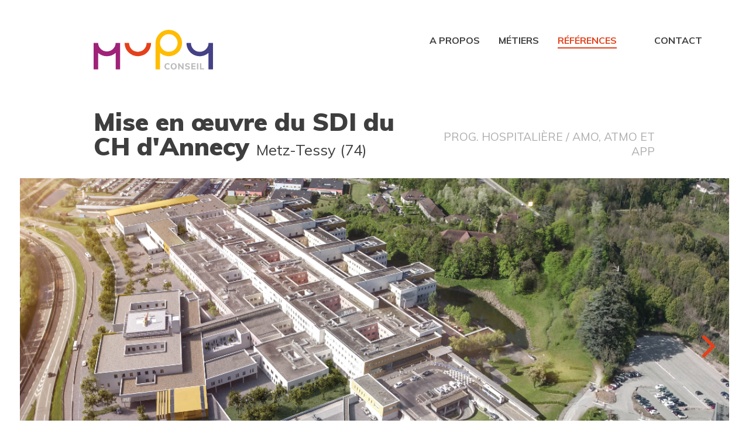

--- FILE ---
content_type: text/css
request_url: https://www.mupy.fr/site/1/assets/css/styles.css
body_size: 8645
content:
@charset "UTF-8";
/* 32 colonnes */
/*html {background-image: repeating-linear-gradient(90deg, #fff, #fff 3.125%, #ececec 3.125%, #ececec 6.25%);}*/
.debug {
    position: absolute;
    font-size: .85em;
    background-color: #333;
    color: #fff;
}

/* http://meyerweb.com/eric/tools/css/reset/ v2.0 | 20110126 License: none (public domain) */
html, body, div, span, applet, object, iframe,
h1, h2, h3, h4, h5, h6, p, blockquote, pre,
a, abbr, acronym, address, big, cite, code,
del, dfn, em, img, ins, kbd, q, s, samp,
small, strike, strong, sub, sup, tt, var,
b, u, i, center,
dl, dt, dd, ol, ul, li,
fieldset, form, label, legend,
table, caption, tbody, tfoot, thead, tr, th, td,
article, aside, canvas, details, embed, 
figure, figcaption, footer, header, hgroup, 
menu, nav, output, ruby, section, summary,
time, mark, audio, video {
	margin: 0;
	padding: 0;
	border: 0;
	font-size: 100%;
	font: inherit;
	vertical-align: baseline;
}
/* HTML5 display-role reset for older browsers */
article, aside, details, figcaption, figure, 
footer, header, hgroup, menu, nav, section {
	display: block;
}
body {
	line-height: 1;
}
ol, ul {
	list-style: none;
}
blockquote, q {
	quotes: none;
}
blockquote:before, blockquote:after,
q:before, q:after {
	content: '';
	content: none;
}
table {
	border-collapse: collapse;
	border-spacing: 0;
}
.relative {
    position: relative;    
}

/*** GLOBAL ***/
::-moz-selection {
  background-color: #23232C;
  color: #ffffff;
}
::selection {
  background-color: #23232C;
  color: #ffffff;
}
* {
  -webkit-box-sizing: border-box;
  -moz-box-sizing: border-box;
  box-sizing: border-box;
}
em {
    font-style: italic;
}

/*** RESPONSIVE ***/
img,
table,
td,
blockquote,
code,
pre,
textarea,
input,
object,
video {
    height: auto;
    max-width: 100%;
}

img {
    width: auto;
    width: 100%;
    vertical-align: middle;
}
video {
    width: 100%;
}

/* CLEARFIX
***********/
.clearfix:after {
  content: "";
  display: table;
  clear: both;
}
.visuallyhidden {
  border: 0;
  clip: rect(0 0 0 0);
  height: 1px;
  margin: -1px;
  overflow: hidden;
  padding: 0;
  position: absolute;
  width: 1px;
}

/* FONT
***********/
html {
  font-size: 62.5%;
  font-size: calc( 1em * .625 );
  background-color: #fff;
}
body {
  font-family: 'Muli', sans-serif;
  font-weight: 400;
  line-height: 1.3;
  color: #3E3E3E;
  background-color: #fff;
  font-size: 1.6em;
}
@media (min-width: 1000px) {
    body {
        font-size: 1.7em;
    }
}
@media (min-width: 1400px) {
    body {
        font-size: 1.9em;
    }
}
@media (min-width: 1600px) {
    body {
        font-size: 2em; /* 20px */
    }
}
a {
    color: #3E3E3E;
}
p {
    margin: 0 0 .75em 0;
}
strong, b {
    font-weight: 700;
}
i {
    font-style: italic;
}
.uc {
    text-transform: uppercase;
}

.pdlr {
    padding-left: 4.6875%;
    padding-right: 4.6875%;
}
@media (min-width: 480px) {
    .pdlr {
        padding-left: 6.25%;
        padding-right: 6.25%;
    }
}
@media (min-width: 1200px) {
    .pdlr {
        padding-left: 12.5%;
        padding-right: 12.55%;
    }
}

/* NAV */

/* NAV */
.burger__cont {
    position: fixed;
    z-index: 2000;
    top: 0;
    right: 0;
    padding: 6.25%;
    padding-top: 1.25em;
}
@media (min-width: 1001px) {
    .burger__cont {
        display: none;
    }
}
.burger {
    padding: 0;
    -webkit-appearance: none;
    -moz-appearance: none;
    appearance: none;
    border: 0;
    border-radius: 0;
    background: transparent;
    line-height: 1;
    cursor: auto;
    background-color: #fff;
    padding: .75em;
    border-radius: 50%;
}
.burger span {
    position: relative;
    display: block;
    width: 30px;
    height: 30px;
    transition: transform 0.35s cubic-bezier(0.4, 0, 0.2, 1);
}
.burger span:before, .burger span:after {
    content: "";
    display: block;
    width: 100%;
    height: 0;
    border-top: 4px solid #3E3E3E;
    position: absolute;
    top: 50%;
    margin-top: -1px;
    transition: transform 0.15s cubic-bezier(0.4, 0, 0.2, 1);
    transform-origin: center center;
}
.burger span:before {
    transform: translate(0, -6px);
}
.burger span:after {
    transform: translate(0, 6px);
}
.burger.is-active span {
    transform: rotate(-90deg);
}
.burger.is-active span:before {
    transform: translate(0, 0) rotate(-45deg);
    /*border-color: #fff;*/
    box-shadow: none;
}
.burger.is-active span:after {
    box-shadow: none;
}
.burger--color span:before, .burger--color span:after {
    border-color: #ce8d6e;
    box-shadow: 0px 0px 3px 0px #fff;
}
.burger.is-active span:after {
    transform: translate(0, 0) rotate(45deg);
    /*border-color: #fff;*/
}

.nav1__content {
    position: fixed;
    z-index: 1000;
    top: 0;
    right: 100%;
    width: 100%;
    height: 100%;
    /*background-color: #ce8d6e;*/
    overflow-y: auto;
}
.nav1 {
    margin-top: 5em;
    /*
    position: absolute;
    top: 50%;
    width: 100%;
    transform: translateY(-50%);
    */
}
.nav1--top {
    margin-top: 3em;
}
.nav1 li {
    font-size: 2em;
    font-weight: 700;
    display: block;
    text-align: center;
    margin: 0 0;
}
.nav1 a {
    display: inline-block;
    text-decoration: none;
    color: #fff;
    margin: .5em 0;
}
@media (max-width: 1001px) {
    .nav1 li:nth-child(2) a {
        transition-delay: .45s;
    }
    .nav1 li:nth-child(3) a {
        transition-delay: .55s;
    }
    .nav1 li:nth-child(4) a {
        transition-delay: .65s;
    }
    .nav1 li:nth-child(5) a {
        transition-delay: .75s;
    }
    .nav1 li:nth-child(6) a {
        transition-delay: .85s;
    }
}

.nav1--top a {
    font-weight: 400;
    text-transform: uppercase;
}
.nav1__bg {
    width: 0;
    height: 0;
    background-color: #454186;
    position: fixed;
    z-index: 500;
    border-radius: 50%;
    right: -1em;
    top: -1em;
    transition: all 1s cubic-bezier(.18,.77,.33,.87);
}
body.is-active .nav1__bg {
    width: 200vh;
    height: 200vh;
    right: -100vh;
    top: -100vh;
}
@media (min-width: 480px) {
    body.is-active .nav1__bg {
        width: 160vw;
        height: 160vw;
        right: -80vw;
        top: -80vw;
    }
}
@media (max-width: 1001px) {
    body.is-active .nav1__content {
        right: 0;
    }
    .nav1 a {
        opacity: 0;
        transform: translate3d(2em,0,0);
        transition: all .3s ease;
        transition-delay: .4s;
    }
    body.is-active .nav1 a {
        opacity: 1;
        transform: translate3d(0,0,0);
    }
}
@media (min-width: 1000px) {
    .nav1__content {
        transform: none;
        position:absolute;
        top: 2.8em;
        right: 0;
        display: block;
        opacity: 1;
        left: auto;
        background: none;
        text-align: right;
        width: 80%;
        height: auto;
        overflow-y:auto;
    }
    .nav1 {
        margin-top: 0;
        position: relative;
        top: auto;
        width: auto;
        transform:none;
        
        margin-top: 0;
        margin-right: 7.8%;
    }
    .nav1 li {
        margin: 0;
        text-align: left;
        font-size: 16px;
        font-weight: 700;
        line-height: 1.2;
        text-transform: uppercase;
        display: inline-block;
    }
    .nav1 a {
        position: relative;
        color: #3E3E3E;
        transition: all .3s ease;
        margin: .5em 1em;
        padding: .25em 0 .25em 0;
    }
    .global--head .nav1 a {
        color: #3E3E3E;
    }
    .nav1 a:before, a.overfilet:before {
        -webkit-transition: all .3s cubic-bezier(.27,.61,.42,1);
        transition: all .3s cubic-bezier(.27,.61,.42,1);
        content: "";
        position: absolute;
        display: block;
        bottom: 0;
        right: 0;
        width: 0;
        height: 2px;
        background-color:currentColor;
    }
    .nav1 a:hover:before, .nav1 li.activ a:before, a.overfilet:hover:before  {
        left:0;
        width:100%;
    }
    .nav1 li:first-child a {
        margin-left: 0;
    }
    .nav1 li:last-child a {
        margin-right: 0;
    }
    
    .nav1 li a:hover,.nav1 li a.activ  { color: #454186; }
    .nav1 li:nth-child(1) a:hover, .nav1 li.activ:nth-child(1) a { color: #FFBC00; }
    .nav1 li:nth-child(3) a:hover, .nav1 li.activ:nth-child(3) a { color: #E4401B; }
    .nav1 li:nth-child(4) a:hover, .nav1 li.activ:nth-child(4) a { color: #9F2279; }
    .nav1 li:nth-child(5) a:hover, .nav1 li.activ:nth-child(5) a { color: #9F2279; }
}


/*LOGO*/
.logo {
    position: absolute;
    z-index: 50;
    top: 1.5em;
    left: 4.6875%;
    display: block;
    background-image: url(../img/mupy-conseil.svg);
    background-repeat: no-repeat;
    background-size: 9em 3em;
    width: 9em;
    height: 3em;
    text-indent: -999em;
}
.rub1 .logo, .rub5 .logo {
   background-image: url(../img/mupy-conseil--blc.svg); 
}

@media (min-width: 700px) {
    .logo {
        top: 3em;
        left: 12.5%;
        background-size: 12em 4em;
        width: 12em;
        height: 4em;
    }
}

/*HOME*/
.bloc__1 {
    
}
.diapofade {
    padding-bottom: 100%;
    position: relative;
}
.bloc__2 {
    padding-left: 4.6875%;
    padding-right: 4.6875%;
}
.bloc__2--aligncent {
    text-align: center;
}
.hometit__pre {
    display: block;
    font-size: 3.1em;
    line-height: 1;
    font-weight: 300;
    color: #454186;
}
.hometit {
    margin-top: 1.5em;
    font-size: 1.35em;
    font-weight: 300;
    color: #AFAFAF;
}
@media (min-width: 700px) {
    .hometit__pre {
        font-size: 3em;
    }
    .hometit {
        font-size: 1.65em;
    }
}
@media (min-width: 1600px) {
    .hometit__pre {
        font-size: 3.65em;
    }
}
.homebouton {
    margin-top: 1em;
}
.bloc__2 {
    margin-top: 3em;
}
.posrelativ {
    position: relative;
}
.homerefbouton {
    position: absolute;
    z-index: 10;
    bottom: 3em;
    right: 5em;
}
.bloc__1--nb {
    margin-top: 3em;
    padding-right: 4.5vw;
    background-color: #fff;
}
@media (min-width: 900px) {
    .bloc {
        display: flex;
        display: -ms-flexbox;
    }
    .bloc__1 {
        width: 50%;
    }
    .bloc__2 {
        margin-top: 0;
        width: 50%;
        padding-left: 6.25%;
        padding-right: 6.25%;
    }
    .bloc__2--valigncent {
        align-self: center;
    }
    .bloc__1--nb {
        margin-top: 0;
        align-self: center;
    }
}
.bloc__2--bg1 {
    color: #fff;
    z-index: 0;
    padding-top: 4em;
    padding-bottom: 4em;
    background-color: #454186;
}
@media (min-width: 1400px) {
    .bloc__2--bg1 {
        padding: 7.5% 12.5% 7.5% 12.5%;
    }    
}

.chiff__item {
    position: relative;
    text-align: right;
}
.chiff__nb {
    font-size: 4em;
    line-height: 1;
    padding-top: 1em;
    font-weight: 900;
    color: #454186;
    transition: all 0.5s ease-in;
    padding-right: .3em;
}
.chiff__txt {
    position: absolute;
    width: 100%;
    min-height: 3.5em;
    right: -4em;
    bottom: -2em;
    font-size: 1em;
    text-align: left;
    max-width: 7em;
    color: #2A232E;
    transform-origin: top left;
    transform: rotate(-90deg);
    background-color: #fff;
    padding-bottom: 1em;
}

    .chiff {
        display: flex;
        display: -ms-flexbox;
        flex-wrap: wrap;
    }
    .chiff__item {
        width: 50%;
        padding: 1em;
    }

@media (min-width: 480px) {
    .chiff__nb {
        padding-right: 0; 
        padding-top: 0;
        font-size: 16vw;
    }
    .bloc__1--nb {
        padding-right: 10vw;
    }
}
@media (min-width: 900px) {
    .bloc__1--nb {
        padding-right: 4.5vw;
    }
    .chiff__nb {
        font-size: 11vw;
    }
}
@media (min-width: 1600px) {
    .chiff__txt {
        font-size: 1.25em;
    }
}
.homeactu {
    position: relative;
    z-index: 0;
    background-color: #9F2279;
    padding-top: 6em;
    padding-bottom: 6em;
}
@media (min-width: 760px) {
    .homeactu {
        padding-top: 6em;
        padding-bottom: 6em;
    }    
}
.actu__home {
    margin-top: -12vw;
}
@media (min-width: 760px) {
    .actu__home {
        margin-left: 50%;
    }
}
.txtdefil {
  display: block;
  margin: 0 auto;
  padding: 0;
  overflow: hidden;
  position: relative;
  width: 100%;
  height: 30vw;
}
@media (min-width: 760px) {
    .txtdefil {
      height: 20vw;
    }
}
.txtdefil--equip {
    position: absolute;
    z-index: -1;
    top: 45vh;
}
.txtdefil div {
  position: absolute;
  z-index: 0;
  min-width: 100%;
}
.txtdefil div span,
.txtdefil div:after {
  display: block;
  font-size: 30vw;
  font-weight: 900;
  line-height: .75;
  color: #fff;
  position: relative;
  display: inline-block; 
  white-space: nowrap;
  top:0;
}
@media (min-width: 760px) {
    .txtdefil div span,
    .txtdefil div:after {
      font-size: 20vw;
    }
}
.txtdefil--equip div span,
.txtdefil--equip div:after {
  color: #FFBC00;
}
.txtdefil--metiers {
    margin-top: 3em;
    margin-bottom: 3em;
}
.txtdefil--metiers div span,
.txtdefil--metiers div:after {
  color: #454186;
}
.txtdefil--ref {
    margin-top: 1.5em;
}
.txtdefil--ref div span,
.txtdefil--ref div:after {
  color: #E4401B;
}
.txtdefil--actu div span,
.txtdefil--actu div:after {
  color: #9F2279;
}

.txtdefil div span {
  animation: defilement 10s infinite linear;
}
.txtdefil div:after {
  position: absolute;
  top:0; left:0;
  content:attr(data-text);
  animation: defilement2 10s infinite linear;
}
@media (min-width: 760px) {
    .txtdefil div span {
      animation-duration: 30s;
    }
    .txtdefil div:after {
      animation-duration: 30s;
    }    
}
 
@keyframes defilement {
  0% { margin-left: 0; }
  100% { margin-left: -100%; }
}
 
@keyframes defilement2 {
  0% { margin-left: 100%; }
  100% { margin-left: 0%; }
}



/* ACTU */
.actu__cont--mtneg {
    margin-top: -20vw;
}
@media (min-width: 480px) {
    .actu__cont--mtneg {
        margin-top: -18vw;
    }
}
@media (min-width: 760px) {
    .actu__cont--mtneg {
        margin-top: -12vw;
    }
}
.actu__item {
    display: block;
    margin-top: 2em;
    margin-bottom: 4em;
    text-decoration: none;
}
.actu__item--blc {
    color: #fff;
}
.actudet {
    margin-top: 3em;
}
.actu__cat::before {
    content: " ■ ";
}
.actu__tit {
    font-size: 1.1em;
    font-weight: 700;
    line-height: 1.1;
    margin-top: .75em;
    margin-bottom: 0;
}
.actu__tit a {
    text-decoration: none;
}
.actu__txt {
    margin-top: .75em;
}
.actu__date {
    font-size: .85em;
}
.actudet__1 {
    margin-top: 2em;
}
.actu__imgcont {
    position: relative;
}
.actu__img {
    background-color: #000;
}
a.actu__item .actu__img img {
    transition: opacity ease .3s;
}
a.actu__item:hover .actu__img img {
    opacity: .75;
}
@media (min-width: 760px) {
    .actu__cont {
        display: flex;
        display: -ms-flexbox;
        flex-wrap: wrap;
        margin-left: -8.33%;
        margin-right: -8.33%;
    }
    .actu__item {
        margin-top: 0;
        margin-bottom: 0;
        width: 50%;
        padding: 3.57% 7.14%;
    }
}
.actu__home .actu__item {
    width: 100%;
}
.actu__home .actu__txt {
    color: #fff;
}
.actudet__vid {
    margin-top: 2em;
}
.actudet__img {
    margin-top: 2em;
}
.actudet__tit {
    font-size: 1.8em;
    font-weight: 900;
    margin-top: 0;
    margin-bottom: 0;
    line-height: 1.1;
}
@media (min-width: 700px) {
    .actudet__tit {
        font-size: 2.5em;
    }
}
.actudet__mediaune {
    position: relative;
    margin-bottom: 3em;
    max-width: 960px;
    margin-left: auto;
    margin-right: auto;
}
.actudet__date {
    font-size: 1.1em;
    font-weight: 400;
    color: #AFAFAF;
}
.actudet__txt {
    margin-top: 3em;
    max-width: 960px;
    margin-left: auto;
    margin-right: auto;
}
.actu__desc {
    padding-top: .75em;
}
.actu__more {
    margin-top: 4em;
}
@media (min-width: 900px) {
    .actu__more--marg {
        margin-left: 23.08%;
    }
}
.actu__desc.editor p, .actu__desc.editor ul {
    font-weight: 300;
}
.actudet__entet__2 {
    margin-top: 1.5em;
}
@media (min-width: 760px) {
    .actudet__entet {
        display: flex;
        display: -ms-flexbox;
    }
    .actudet__entet__1 {
        width: 77%;
        padding-right: 1.5em;
    }
    .actudet__entet__2 {
        margin-top: 0;
        padding-top: .6em;
        text-align: right;
        width: 23%;
    }
}

.equip__cont {
    padding-top: 5em;
    position: relative;
    z-index: 1;
}
.equip {
    z-index: 1;
    display: flex;
    display: -ms-flexbox;
    flex-wrap: wrap;
    margin-left: -3.57%;
    margin-right: -3.57%;
}
.equip__item {
    width: 50%;
    padding: 3.33% 3.33%;
}
.equip__txt {
    margin-top: 1em;
}
.equip__nom {
    font-size: 1em;
    font-weight: 700;
}
.equip__poste {
    margin-top: .1em;
    font-size: 1em;
}
@media (min-width: 800px) {
    .equip {
        margin-left: -3.57%;
        margin-right: -3.57%;
    }
    .equip__item {
        width: 33.3333%;
        padding: 2.775% 3.33%;
    }
    .equip__nom {
        font-size: 1.35em;
    }
    .equip__poste {
        font-size: 1.35em;
    }
}
@media (min-width: 1200px) {
    .equip {
        margin-left: -6.25%;
        margin-right: -6.25%;
    }
    .equip__item {
        padding: 2.775% 5.556%;
    }
}
.equip__btn {
    margin-top: 2em;
    text-align: center;
}

@media (min-width: 900px) {
    .bloc__2--apropos {
        padding-top: 10em;
    }
}
@media (min-width: 1400px) {
    .bloc__2--apropos {
        padding-left: 9.375%;
        padding-right: 9.375%;
    }
}
h1 {
    font-size: 1.5em;
    font-weight: 700;
}
.mt15 {
    margin-top: 1.5em;
}
.mt2 {
    margin-top: 2em;
}
.mt3 {
    margin-top: 3em;
}
.contenu--mt {
    padding-top: 11em;
}
.barre1__cont {
    position: relative;
}
.barre1 {
    height: .5em;
    background-color: #454186;
}
.barre1__rd {
    position: absolute;
    left: -1.3em;
    top: -1.25em;
    width: 3em;
    height: 3em;
    border-radius: 1.5em;
    background-color: #454186;
    transform: scale(.85);
}
@media (min-width: 1000px) {
    .barre1__rd {
        left: -1.5em;
        transform: scale(1);
    }    
}
.schem1 {
    margin-top: 2.4em;    
}
.schem1__1 {
    background-image: url(../img/manager.svg);
    background-size: 4.2em 4.2em;
    background-repeat: no-repeat;
    padding-left: 5.8em;
    min-height: 4.2em;
}
.schem1__2 {
    margin-top: 1em;
}
@media (min-width: 1000px) {
    .schem1 {
        display: flex;
        display: -ms-flexbox;
    }
    .schem1__1 {
        margin-left: 3em;
    }
    .schem1__2 {
        margin-top: 0;
        padding-left: 4em;
    }
}
.schem1_tit {
    font-size: 1em;
    text-transform: uppercase;
    font-weight: 900;
}
.schem1_tit strong {
    font-size: 1.5em;
}
.color1 {
    color: #454186;
}
.schem2__item--1 {
    color: #FFBC00;
}
.schem2__item--2 {
    color: #E4401B;
}
.schem2__item--3 {
    color: #9F2279;
}
.schem2 {
    margin-top: 2.5em;
}
.schem2--mt {
    margin-top: 8em;
}
.schem2__item {
    position: relative;
    border-left: .5em #FFBC00 solid;
    padding-left: 2.5em;
    padding-right: 1.5em;
    padding-bottom: 3em;
}
.schem2__item::before {
    transform: scale(.85);
    position: absolute;
    left: -1.8em;
    top: -.2em;
    content: "";
    width: 3em;
    height: 3em;
    border-radius: 1.5em;
    background-color: #FFBC00;
}
.schem2__item--2::before {
    background-color: #E4401B;
}
.schem2__item--3::before {
    background-color: #9F2279;
}
.schem2__item--2 {
    border-left-color: #E4401B;
}
.schem2__item--3 {
    border-left-color: #9F2279;
}
.schem2__item h2 {
    text-transform: uppercase;
    font-weight: 900;
}
.schem2__item h3 {
    display: block;
    position: relative;
    font-weight: 900;
}
.schem2__item h3::before {
    position: absolute;
    left: -2.5em;
    width: 1.5em;
    height: 1.5em;
    border-radius: .75em;
    background-color: #FFBC00;
}
.schem2__item ul {
    margin-top: .25em;
    list-style: circle;
    margin-left: 1em;
}
.schem2__item li {
    padding: .2em 0;
}
.schem2__item h2 strong {
    font-size: 1.5em;
}

.schem2__item h2 {
    padding-bottom: 2.5em;
    background-repeat: no-repeat;    
}
.schem2__item--1 h2 {
    background-image: url(../img/strategie.svg);
    background-size: 3em 4em;
    padding-left: 4em;
}
.schem2__item--2 h2 {
    background-image: url(../img/cadrer.svg);
    background-size: 2.8em 4em;
    padding-left: 3.8em;
}
.schem2__item--3 h2 {
    background-image: url(../img/piloter.svg);
    background-size: 3.9em 3em;
    padding-left: 4.9em;
}

@media (min-width: 1000px) {
    .schem2 {
        display: flex;
        display: -ms-flexbox;
    }
    .schem2__item {
        padding-bottom: 0;
        padding-left: 2.6vw;
        width: 33.3333%;
    }
    .schem2__item::before {
        transform: scale(1);   
    }
    .schem2__item--plus {
        padding-top: 9em;
        padding-bottom: 2em;
    }
    .schem2__item--plus::before {
        top: 3em;
    }
}

.metbloc__tit {
    font-size: 1.5em;
    font-weight: 700;
    margin-bottom: .75em;
}
@media (min-width: 800px) {
    .metbloc {
        display: flex;
        display: -ms-flexbox;
        margin-left: -8.33%;
        margin-right: -8.33%;
    }
    .metbloc__item {
        width: 50%;
        padding: 1.5em 7.14%;
    }
}
.metpic {
    position: relative;
    padding-top: 1.5em;
}
.metpic__1 {
    background-image: url(../img/ecouter.svg);
    background-repeat: no-repeat;
    background-size: 3.3em 3.4em;
    width: 3.3em;
    height: 3.4em;
    margin-bottom: .75em;
}
.metpic__2 {
    background-image: url(../img/pluri.svg);
    background-repeat: no-repeat;
    background-size: 3em 3.35em;
    width: 3em;
    height: 3.35em;
    margin-bottom: .75em;
}
.metpic__3 {
    background-image: url(../img/pragmatique.svg);
    background-repeat: no-repeat;
    background-size: 3em 3em;
    width: 3em;
    height: 3em;
    margin-bottom: .75em;
}
@media (min-width: 800px) {
    .metpic {
        padding-top: 0;
    }
    .metpic__1 {
        margin: 0;
        position: absolute;
        top: .25em;
        left: -4.3em;
    }
    .metpic__2 {
        margin: 0;
        position: absolute;
        top: .25em;
        left: -4em;
    }
    .metpic__3 {
        margin: 0;
        position: absolute;
        top: .25em;
        left: -4em;
    }    
}

.met__form {
    margin-top: 6em;
    text-align: center;
}
.met__formtit {
    font-weight: 700;
    text-transform: uppercase;
    color: #454186;
}

.bouton {
    position: relative;
    z-index: 1;
    display: inline-block;
    margin-top: 1.5em;
    font-size: .75em;
    font-weight: 900;
    border-radius: 0;
    text-decoration: none;
    text-transform: uppercase;
    padding: 1.5em 4.5em 1.5em 0;
    padding-left: 1.5em;
    color: #fff;
    transition: all .3s ease;
}
.bouton--blc {
    color: #9F2279;
}
.bouton--blc--2 {
    color: #E4401B;
}
.bouton--blc--3 {
    color: #454186;
}
.bouton::before {
    content: "→";
    color: #fff;
    font-size: 2em;
    line-height: 1;
    font-weight: 300;
    position: absolute;
    top: .5em;
    right: .5em;
    transition: right ease .3s;
}
.bouton--blc::before {
    color: #9F2279;
}
.bouton--blc--2::before {
    color: #E4401B;
}
.bouton--blc--3::before {
    color: #454186;
}
.bouton::after {
    content: "";
    position: absolute;
    z-index: -1;
    top: .55em;
    left:0;
    color: #454186;
    border: 2px solid #454186;
    border-radius: 2em;
    background-color: #454186;
    width: 100%;
    height: 3em;
    transition: all ease .45s;
}
.bouton--blc::after {
    color: #fff;
    border-color: #fff;
    background-color: #fff;
}
.bouton--actu::after {
    color: #9F2279;
    border-color: #9F2279;
    background-color: #9F2279;
}

.bouton:hover::after {
    width: 100%;
    left: 100%;
    text-align: right;
    width: 3em;
}
.bouton:hover::before {
    right: -1.35em;
    color: #fff;
}
.bouton--blc:hover::before {
    color: #9F2279;
}
.bouton--blc--2:hover::before {
    color: #E4401B;
}
.bouton--blc--3:hover::before {
    color: #454186;
}
.bouton:hover {
    color: #454186;
    padding-right: 2.5em;
}
.bouton--blc:hover {
    color: #fff;
}
.bouton--actu:hover {
    color: #9F2279;
}

.bouton2 {
    position: relative;
    display: inline-block;
    margin-top: 1.5em;
    font-size: .75em;
    line-height: 1.4;
    font-weight: 900;
    border-radius: 0;
    text-decoration: none;
    text-transform: uppercase;
    padding: 1.5em 2.5em 1.5em 0;
    color: #454186;
    transition: all .3s ease;
}
.bouton2--col1 {
    color: #fff;
}
.bouton2::before {
    content: "›";
    color: #fff;
    font-size: 3em;
    line-height: 1;
    font-weight: 300;
    position: absolute;
    top: .1em;
    right: -.70em;
    transition: right ease .3s;
}
.bouton2--col1::before {
    color: #454186;
}
.bouton2::after {
    content: "";
    position: absolute;
    z-index: -1;
    top: .55em;
    left: 100%;
    color: #454186;
    border: 2px solid #454186;
    border-radius: 2em;
    background-color: #454186;
    width: 3em;
    height: 3em;
    transition: all ease .45s;
}
.bouton2--col1::after {
    color: #fff;
    border: 2px solid #fff;
    background-color: #fff;
}
.bouton2:hover::after {
    width: 100%;
    left:0;
    text-align: right;
}
.bouton2:hover::before {
    right: .25em;
    color: #fff;
}
.bouton2--col1:hover::before {
    color: #454186;
}
.bouton2:hover {
    color: #fff;
    padding-left: 1.5em;
}
.bouton2--col1:hover {
    color: #454186;
}



/*REFERENCES*/
.catnav {
    columns: 2;
}
.catnav--actu {
    columns: 1;
}
.catnav__item {
    font-size: .85em;
    font-weight: 300;
    padding: .35em 0;
}
.catnav__link {
    color: #3E3E3E;
    transition: color .3s ease;
    text-decoration: none;
}
.catnav__link:hover, .catnav__link.activ {
    font-weight: 900;
}
@media (min-width: 900px) {
    .catnav {
        text-align: right;
    }
    .projhead {
        display: flex;
        display: -ms-flexbox;
    }
    .projhead__1 {
        width: 62.5%;
        
    }
    .projhead__2 {
        width: 37.5%;
        padding-left: 1.5em;
    }
}
.gridrea {
    margin-top: 2em;
}
.gridrea--mtneg {
    margin-top: -30vw;
}
@media (min-width: 480px) {
    .gridrea--mtneg {
        margin-top: -18vw;
    }
}
@media (min-width: 760px) {
    .gridrea--mtneg {
        margin-top: -12vw;
    }
}

.gridrea__item {
    margin-top: 4em;
    display: block;
    text-decoration: none;
}
.gridrea__txt {
    margin-top: .75em;
}
.gridrea__tit {
    font-size: 1em;
    font-weight: 900;
}
.gridrea__tit2 {
    font-weight: 400;
}
.gridrea__img {
    position: relative;
    overflow: hidden;
    -webkit-transform: scale(1);
    transform: scale(1);
    -webkit-backface-visibility: hidden;
    backface-visibility: hidden;
    -webkit-transform-style: preserve-3d;
    transform-style: preserve-3d;
    transition: transform 0.4s ease;
}
.gridrea__img img {
    display: block;
    -webkit-transform-origin: center;
    transform-origin: center;
    -webkit-transform: scale(1);
    transform: scale(1);
    -webkit-backface-visibility: hidden;
    backface-visibility: hidden;
    -webkit-transform-style: preserve-3d;
    transform-style: preserve-3d;
    transition: transform 0.4s ease;
}

.js .animscroll.gridrea__item .gridrea__img {
    -webkit-transform: scale(.9);
    transform: scale(.9);
}
.js .animscroll.gridrea__item .gridrea__img img  {
    -webkit-transform: scale(1.1);
    transform: scale(1.1);
}
.js .animscroll--go.gridrea__item .gridrea__img {
    -webkit-transform: scale(1);
    transform: scale(1);
}
.js .animscroll--go.gridrea__item .gridrea__img img  {
    -webkit-transform: scale(1);
    transform: scale(1);
}
.animscroll--go.gridrea__item:hover .gridrea__img {
    -webkit-transform: scale(.9);
    transform: scale(.9);
}
.animscroll--go.gridrea__item:hover .gridrea__img img {
    -webkit-transform: scale(1.1);
    transform: scale(1.1);
}

@media (min-width: 480px) {
    .gridrea {
        display: flex;
        display: -ms-flexbox;
        flex-wrap: wrap;
        margin-left: -3.57%;
        margin-right: -3.57%;
    }
    .gridrea__item {
        margin-top: 0;
        width: 50%;
        padding: 3.3333%;
    }
}
@media (min-width: 900px) {
    .gridrea {
        margin-left: -3.57%;
        margin-right: -3.57%;
    }
    .gridrea__item {
        width: 33.3333%;
        padding: 3.3333%;
    }
}
@media (min-width: 1200px) {
    .gridrea {
        margin-left: -3.125%;
        margin-right: -3.125%;
    }
    .gridrea__item {
        padding: 2.94%;
    }
}


.refich__tit {
    font-size: 2em;
    font-weight: 900;
    line-height: 1;
}
.refich__cat {
    font-size: 1.15em;
    color: #AFAFAF;
    text-transform: uppercase;
}
.refich__tit span {
    display: inline-block;
    font-size: .6em;
    font-weight: 400;
    line-height: 1;
}
.refich1__2 {
    margin-top: .5em;
}
@media (min-width: 800px) {
    .refich__tit {
        font-size: 2.5em;
    }
    .refich1 {
        display: flex;
        display: -ms-flexbox;
        align-items: flex-end;
    }
    .refich1__1 {
        width: 65%;
        padding-right: 1.5em;
    }
    .refich1__2 {
        margin-top: 0;
        width: 45%;
        text-align: right;
    }
}
.refichrd__cont {
    margin-top: 6em;
    display: flex;
    display: -ms-flexbox;
    flex-wrap: wrap;
    justify-content: space-between;
    margin-left: -.75em;
    margin-right: -.75em;
}
.refichrd {
    color: #FFBC00;
    text-align: center;
    padding: .75em;
    width: 50%;
}
@media (min-width: 460px) {
    .refichrd {
        width: 33.3333%;
    }
}
@media (min-width: 800px) {
    .refichrd {
        width: 20%;
    }
}
.refichrd--1 {
    color: #E4401B;
}
.refichrd--2 {
    color: #454186;
}
.refichrd--3 {
    color: #9F2279;
}
.refichrd--4 {
    color: #3E3E3E;
}
.refichrd__cerc {
    width: 3em;
    height: 3em;
    border-radius: 1.5em;
    border: .5em #FFBC00 solid;
    margin: 0 auto;
}
@media (min-width: 800px) {
    .refichrd__cerc {
        width: 6em;
        height: 6em;
        border-radius: 3em;
    }
}
.refichrd--1 .refichrd__cerc {
    border-color: #E4401B;
}
.refichrd--2 .refichrd__cerc {
    border-color: #454186;
}
.refichrd--3 .refichrd__cerc {
    border-color: #9F2279;
}
.refichrd--4 .refichrd__cerc {
    border-color: #3E3E3E;
}
.refichrd__intit {
    margin-top: .5em;
    font-size: 1.15em;
    font-weight: 600;
}
.refichrd__val {
    margin-top: .5em;
    font-size: 1.15em;
    font-weight: 900;
}
.refichbc {
    margin-top: 3em;
}
.refichbc__2 {
    margin-top: 2.5em;
}
@media (min-width: 900px) {
    .refichbc {
        display: flex;
        display: -ms-flexbox;
    }
    .refichbc__1 {
        width: 58.33%;
        padding-right: 8.33%;
    }
    .refichbc__2 {
        margin-top: 0;
        width: 41.67%;
    }
}
.refichtit2 {
    font-size: 1.5em;
    font-weight: 700;
    margin-bottom: .75em;
}
.reficheq__cont {
    margin-top: 3em;
}
.reficheq {
    display: flex;
    display: -ms-flexbox;
    flex-wrap: wrap;
    margin-left: -.5em;
    margin-right: -.5em;
}
.reficheq__item {
    width: 7em;
    padding: .5em;
}
.reficheq__item img {
    border-radius: 3em;
}
.reficheq__credit {
    margin-top: 3em;""
}
.plusmt {
    margin-top: 6em;
}
.plustit {
    font-size: 1.5em;
    font-weight: 300;
}
@media (min-width: 900px) {
    .plusmt {
        margin-top: 10em;
    }
}
.tith1 {
    margin-bottom: 1.5em;
}
.cont__tit {
    font-size: 3em;
    font-weight: 400;
    margin-bottom: .25em;
    color: #454186;
}
.cont__intro {
    color: #454186;
    margin-bottom: 3em;
}
.col2__2 {
    margin-top: 3em;
}
@media (min-width: 900px) {
    .col2 {
        display: flex;
        display: -ms-flexbox;
    }
    .col2__1 {
        width: 58.33%;
        padding-right: 8.33%;
    }
    .col2__2 {
        margin-top: 0;
        width: 41.67%;
    }
}
.cont__map {
    margin-top: 3em;
    position: relative;
    width: 100%;
    padding-top: 100%;
}
.cont__map iframe {
    position: absolute;
    top: 0;
    left: 0;
    width: 100%;
    height: 100%
}
@media (min-width: 900px) {
    .cont__map {
        padding-top: 76%;
        margin-left: -16.75%;
        margin-right: -16.75%;
    }
    .cont__map iframe {
        width: 116.75%;
    }
}
@media (min-width: 1200px) {
    .cont__map {
        margin-left: -33.5%;
        margin-right: -33.5%;
    }
    .cont__map iframe {
        width: 133.5%;
    }    
}

/*! Flickity v2.1.1
https://flickity.metafizzy.co
---------------------------------------------- */
.flickity-enabled{position:relative}.flickity-enabled:focus{outline:0}.flickity-viewport{overflow:hidden;position:relative;height:100%}.flickity-slider{position:absolute;width:100%;height:100%}.flickity-enabled.is-draggable{-webkit-tap-highlight-color:transparent;tap-highlight-color:transparent;-webkit-user-select:none;-moz-user-select:none;-ms-user-select:none;user-select:none}.flickity-enabled.is-draggable .flickity-viewport{cursor:move;cursor:-webkit-grab;cursor:grab}.flickity-enabled.is-draggable .flickity-viewport.is-pointer-down{cursor:-webkit-grabbing;cursor:grabbing}.flickity-button{position:absolute;background:hsla(0,0%,100%,.75);border:none;color:#333}.flickity-button:hover{background:#fff;cursor:pointer}.flickity-button:focus{outline:0;box-shadow:0 0 0 5px #19f}.flickity-button:active{opacity:.6}.flickity-button:disabled{opacity:.3;cursor:auto;pointer-events:none}.flickity-button-icon{fill:#333}.flickity-prev-next-button{top:50%;width:44px;height:44px;border-radius:50%;transform:translateY(-50%)}.flickity-prev-next-button.previous{left:10px}.flickity-prev-next-button.next{right:10px}.flickity-rtl .flickity-prev-next-button.previous{left:auto;right:10px}.flickity-rtl .flickity-prev-next-button.next{right:auto;left:10px}.flickity-prev-next-button .flickity-button-icon{position:absolute;left:20%;top:20%;width:60%;height:60%}.flickity-page-dots{position:absolute;width:100%;bottom:-25px;padding:0;margin:0;list-style:none;text-align:center;line-height:1}.flickity-rtl .flickity-page-dots{direction:rtl}.flickity-page-dots .dot{display:inline-block;width:10px;height:10px;margin:0 8px;background:#333;border-radius:50%;opacity:.25;cursor:pointer}.flickity-page-dots .dot.is-selected{opacity:1}

.projdiapo {
    margin-top: 2em;
}
.projdiapo .flickity-prev-next-button {
    display: none;
}
.projdiapo .flickity-prev-next-button .arrow {
    fill:#E4401B;
}

.projdiapo .flickity-prev-next-button.next {
    right: 3em;
}
.projdiapo .flickity-prev-next-button.previous {
    left: 3em;
}
.projdiapo img {
    display: block;
    height: 60vw;
    width: auto;
    padding: 0 .15em;
    transition: opacity ease .3s;
}
.projdiapo img:not(.is-selected) {
    filter: blur(8px);
}
/*
.projdiapo img:not(.is-selected) {
    opacity: .25;
}
*/
.projdiapo .flickity-page-dots {
    text-align: center;
}
.projdiapo .flickity-page-dots .dot {
    border-color: #AFAFAF;
}
.projdiapo .flickity-page-dots .dot.is-selected {
    background-color: #AFAFAF;
}
@media (min-width: 1000px) {
    .projdiapo img {
        display: block;
        height: 80vh;
        width: auto;
        padding: 0 2em;
    }
    .projdiapo .flickity-prev-next-button {
        background: hsla(0,0%,100%,0);
        /*display: block;*/
        width: 5em;
        height: 5em;
    }
    .projdiapo .next {
        display: block;
    }
}

.js .animscroll.imgeffect1 {
    /*transform: matrix(0.90, 0.00014, -0.00014, 0.90, 0, 0);*/
    position: relative;
    overflow: hidden;
    -webkit-transform: scale(.85);
    transform: scale(.85);
    -webkit-backface-visibility: hidden;
    backface-visibility: hidden;
    -webkit-transform-style: preserve-3d;
    transform-style: preserve-3d;
    transition: transform 1.5s ease;
}
.js .animscroll--go.imgeffect1 {
    /*transform: matrix(1, 0.00017, -0.00017, 1, 0, 0);*/
    transform: scale(1);
}

.js .animscroll.imgeffect1 img {
    display: block;
    -webkit-transform-origin: center;
    transform-origin: center;
    -webkit-transform: scale(1.1);
    transform: scale(1.1);
    -webkit-backface-visibility: hidden;
    backface-visibility: hidden;
    -webkit-transform-style: preserve-3d;
    transform-style: preserve-3d;
    transition: transform 1.5s ease;
}
.js .animscroll--go.imgeffect1 img {
    transform: scale(1);
}
.js .animscroll.fade-and-up {
    transform: matrix(1, 0, 0, 1, 0, 60);
    opacity: 0;
    transition: all ease 1s;
}
.js .animscroll--go.fade-and-up {
    transform: matrix(1, 0, 0, 1, 0, 0);
    opacity: 1;
}
.js .animscroll.flou {
    filter: blur(3em);
    transition: filter ease 1.5s;
}
.js .animscroll--go.flou {
    filter: blur(10px);
}
.js .animscroll--go.flou:hover {
    filter: blur(0);
}



.contenu--pt {
    padding-top: 14em;
}
.editor--mw {
    max-width: 960px;
}
.editor--pt5 {
    padding-top: .5em;
}
.editor h2, .editor h3  {
    font-weight: 400;
    font-size: 2em;
}
.editor h3  {
    font-size: 1.6em;
}
.editor ul {
    list-style: disc;
    margin-left: 1em;
    margin-top: 0;
    margin-bottom: 1.5em;
}
.editor li {
    line-height: 1.3;
    margin-bottom: .25em;
}
.editor a {
    text-decoration: none;
    border-bottom: 1px solid rgba(0,0,0,.3);
}
.editor a:hover {
    border-bottom: 1px solid rgba(0,0,0,1);
}
.editor--metiers h3 {
    font-size: 1em;
    font-weight: 300;
    margin-bottom: .75em;
}
.editor--metiers p, .editor--metiers ul {
    font-weight: 700;
}
.editor--metiers strong {
    color: #AFAFAF;
}
@media (min-width: 800px) {
    .editor--lightbig p, .editor--lightbig ul {
        font-size: 1.5em;
        font-weight: 300;
    }
}
.editor--mw660 {
    max-width: 660px;
}

.playerembed {
   position: relative;
   cursor: pointer;
   z-index: 0;
   background: #000;
}
.playerembed.maskplay:before, .playerembed.maskplay:after {
    display: none;
}
.playerembed__play:before {
    content: "";
    position: absolute;
    left: 50%;
    top: 50%;
    border: solid transparent;
    height: 0;
    width: 0;
    pointer-events: none;
    border-color: rgba(255, 255, 255, 0);
    border-left-color: #ffffff;
    border-width: 2em;
    margin-top: -.9em;
    margin-left: -.6em;
    z-index: 2;
    border-right-width: 2em;
    border-left-width: 1.8em;
    border-bottom-width: 1em;
    border-top-width: 1em;
    transition: border-left-color ease .3s;
}
.playerembed__play:after {
    content: "";
    position: absolute;
    left: 50%;
    top: 50%;
    border: solid transparent;
    height: 4em;
    width: 4em;
    pointer-events: none;
    margin-top: -2em;
    margin-left: -2em;
    z-index: 1;
    border: 2px solid #fff;
    border-radius: 50%;
    background-color: rgba(0,0,0,.1);
    transition: border-color ease .3s;
}
.playerembed__play:hover::before {
    border-left-color: #333;
}
.playerembed__play:hover::after {
    border-color:#333;
}
.video__cont {
    margin: 2em 0;
}
.imgmultiins {
    margin: 4em 0;
    text-align: left;
}
.imgmultiins img {
    width: auto;
}
.imgmultiins__figcaption {
    font-size: 1em;
    padding-top: .5em;
}

/* FOOTER */
.foot__cont {
    margin-top: 8em;
    margin-bottom: 3em;
}
@media (min-width: 640px) {
    .foot__cont {
        margin-top: 10em;
    }
}
.foot__2 {
    margin-top: 1.5em;
}
.foot__22 {
    margin-top: 1.5em;
}
@media (min-width: 480px) {
    .foot {
        display: flex;
        display: -ms-flexbox;
    }
    .foot__1 {
        width: 65%;
    }
    .foot__2 {
        margin-top: 0;
        width: 35%;
    }
}

@media (min-width: 760px) {
    .foot__1 {
        display: flex;
        display: -ms-flexbox;
    }
    .foot__11 {
        width: 60%;
        padding-right: 1.5em;
    }
    .foot__12 {
        width: 40%;
        padding-right: 1.5em;
    }
    .foot__2 {
        display: flex;
        display: -ms-flexbox;
    }
    .foot__21 {
        width: 60%;
        padding-right: 1.5em;
    }
    .foot__22 {
        margin-top: 0;
        text-align: right;
        width: 40%;
    }
}






/*RS*/
a.reso__lien {
    text-decoration: none;
    border: none;
    margin: 0;
    padding: 0;
    display: inline-block;
}
a.reso__lien:hover .reso__svg  {
    background-color: #3E3E3E;
}
a.reso__lien:hover .reso__svg path, a.reso__lien:hover .reso__svg rect {
    fill: #fff;
}
a.reso__lien:hover {
    border: none;
}
.reso__svg {
    width: 2.2em;
    height: 2.2em;
    border-radius: 1.1em;
    padding: .2em;
    transition: all ease .3s;
    background: none;
}
.reso__svg path, .reso__svg rect {
    fill: #3E3E3E;
    transition: fill ease .3s;
}
.mode_2 .reso__svg path, .mode_2 .reso__svg rect {
    fill: #fff;
}
.navopen__reso .reso__svg path, .navopen__reso .reso__svg rect {
    fill: #fff;
}
@media (min-width: 480px) {
    a.reso__lien:last-child {
        margin-right: 0;
    }
}


/* FORMULAIRE */
.contact__form {
    max-width: 540px;
}
.form__group {
	clear: both;
    /*margin-top: .5em;*/
}
.form__group--mt0 {
    margin-top: 0;
}
.form__lab  {
    font-size: .85em;
    color: #505050;
    line-height: 1.3;
	padding-top: .5em;
	display: block;
	width: 100%;
	margin-bottom: .25em;
    margin-left: 1em;
    font-weight: 700;
}
.form__lab--pt0  {
    padding-top: 0;
}
.form__labradioline  {
    padding-right: 0;
    display: block;
    font-size: .8em;
    font-weight: 400;
	color: var(--color-body);
    margin-top: .5em;
    margin-bottom: .5em;
}
@media (min-width: 800px) {
    .form__labradioline  {
        display: inline-block;
        padding-right: .5em;
    }
}
.form__lab--requis:after {
    content:" *";
}
.form__lab--inline {
    display: inline;
}
.form__lab--block {
    display: block;
    line-height: 1.4;
}
.requis:before {
    content:"*";
}
.form__chp {
    font-family: 'Muli', sans-serif;
    -moz-appearance: none;
    -webkit-appearance: none;
    font-size: .85em;
    font-weight: 700;
	border: 2px solid #FFBC00;
    border-radius: 1.5em;
	background-color: #fff;
	width: 100%;
	margin-top: 0;
	margin-bottom: .5em;
    padding: .75em 1.5em;
    color: #505050;
    outline: none;
    transition: border ease .3s;
}
.form__chp--2 {
    border-color: #E4401B;
}
.form__chp--3 {
    border-color: #454186;
}
.form__chp--4 {
    border-color: #9F2279;
}
.form__chp--5 {
    border-color: #3E3E3E;
}
::placeholder {
    color:#9B9B9B;
}
.form__chp:focus {
    border: 2px solid #3e3e3e;
}
.error .form__chp {
    border: 2px solid red;
}
.error .form__chp::placeholder {
    color: #3e3e3e;
}
.accept__cont {
    margin-top: 1em;
}
.accept__cont.error:before {
    content: "⌦ merci de cocher la case";
    color: red;
    font-weight: 700;
    font-size: .85em;
}
.form__group--captcha {
    margin-top: 1em;
}
.form__chp--area {
    height: 10em;
    background-color: #fff;
}
.form__info {
    position:relative;
    max-width: 20em;
    font-size: .85em;
    font-weight: 700;
    text-align: center;
    color: #fff;
    background: red;
    border-radius: 1.5em;
    padding: 1em;
    margin-left: auto;
    margin-right: auto;
    margin-top: 2em;
    margin-bottom: 2em;
    animation: .3s shake;
    animation-delay: 1s
}
.form__info::after {
    position: absolute;
    content:'';
    display:block;
    background: red;
    height: 1em;
    width: 1em;
    transform: rotate(45deg);
    bottom: -.5em;
    left:50%;
}
@keyframes shake {
  from, to {
    transform: translate3d(0, 0, 0);
  }
  10%, 50%, 90% {
    transform: translate3d(-6px, 0, 0);
  }
  20%, 60% {
    transform: translate3d(6px, 0, 0);
  }
}
.accept__cont {
    color: #505050;
    font-size: .85em;
}
.form__mention__cont {
    margin-top: 1.5em;
}
.form__mention {
    color: #9B9B9B;
    font-size: .75em;
    line-height: 1.4;
}
.form__mention a {
    color: #9B9B9B    ;
}
.form__submit {
    margin-top: 2em;
    font-family: 'Muli',sans-serif;
    font-size: .75em;
    text-transform: uppercase;
    font-weight: 900;
    color: #fff;
    background-color: #3E3E3E;
    border: 2px solid #3E3E3E;
    border-radius: 1.75em;
    -webkit-appearance: none;
    padding: 1em 2em;
}
/*! Flickity v2.2.0
https://flickity.metafizzy.co
---------------------------------------------- */
.flickity-enabled{position:relative}.flickity-enabled:focus{outline:0}.flickity-viewport{overflow:hidden;position:relative;height:100%}.flickity-slider{position:absolute;width:100%;height:100%}.flickity-enabled.is-draggable{-webkit-tap-highlight-color:transparent;tap-highlight-color:transparent;-webkit-user-select:none;-moz-user-select:none;-ms-user-select:none;user-select:none}.flickity-enabled.is-draggable .flickity-viewport{cursor:move;cursor:-webkit-grab;cursor:grab}.flickity-enabled.is-draggable .flickity-viewport.is-pointer-down{cursor:-webkit-grabbing;cursor:grabbing}.flickity-button{position:absolute;background:hsla(0,0%,100%,.75);border:none;color:#333}.flickity-button:hover{background:#fff;cursor:pointer}.flickity-button:focus{outline:0;box-shadow:0 0 0 5px #19F}.flickity-button:active{opacity:.6}.flickity-button:disabled{opacity:.3;cursor:auto;pointer-events:none}.flickity-button-icon{fill:currentColor}.flickity-prev-next-button{top:50%;width:44px;height:44px;border-radius:50%;transform:translateY(-50%)}.flickity-prev-next-button.previous{left:10px}.flickity-prev-next-button.next{right:10px}.flickity-rtl .flickity-prev-next-button.previous{left:auto;right:10px}.flickity-rtl .flickity-prev-next-button.next{right:auto;left:10px}.flickity-prev-next-button .flickity-button-icon{position:absolute;left:20%;top:20%;width:60%;height:60%}.flickity-page-dots{position:absolute;width:100%;bottom:-25px;padding:0;margin:0;list-style:none;text-align:center;line-height:1}.flickity-rtl .flickity-page-dots{direction:rtl}.flickity-page-dots .dot{display:inline-block;width:10px;height:10px;margin:0 8px;background:#333;border-radius:50%;opacity:.25;cursor:pointer}.flickity-page-dots .dot.is-selected{opacity:1}

.flickity-page-dots .dot {
    border: 1px solid #000;
    background:none;
    opacity: 1;
    margin: 0 .3em;
}
.flickity-page-dots .dot.is-selected {
    background-color: #000;
}
.flickity-prev-next-button {
    display: none;
}
.flickity-page-dots {
    bottom: -1.6em;
    text-align: right;
}
.dot:last-child {
    margin-right: 0;
}
.dot:first-child {
    margin-left: 0;
}
.flickity-page-dots .dot:only-child {
    display: none;
}

/* EMBED IFRAME */
.embed-container {
    margin: 0 0;
    position: relative;
    height: 0;
    padding-bottom: 56.25%;
    overflow: hidden;
}
.embed-container--carre {
    padding-bottom: 100%;
}
.embed-container--paysage {
    padding-bottom: 69%;
}
.embed-container--60 {
    padding-bottom: 60%;
}

.embed-container iframe {
    position: absolute;
    top: 0;
    left: 0;
    width: 100%;
    height: 100%;
}

.playervideo {
    margin-top: 40px;
}
@media (min-width: 1300px) {
    .playervideo {
        margin-top: 60px;
    }
}
.playerembed {
   position: relative;
   cursor: pointer;
   z-index: 0;
   background: #000;
}
.playerembed.maskplay:before, .playerembed.maskplay:after {
    display: none;
}
.playerembed__play:before {
    content: "";
    position: absolute;
    left: 50%;
    top: 50%;
    border: solid transparent;
    height: 0;
    width: 0;
    pointer-events: none;
    border-color: rgba(255, 255, 255, 0);
    border-left-color: #ffffff;
    border-width: 2em;
    margin-top: -.9em;
    margin-left: -.6em;
    z-index: 2;
    border-right-width: 2em;
    border-left-width: 1.8em;
    border-bottom-width: 1em;
    border-top-width: 1em;
    transition: border-left-color ease .3s;
}
.playerembed__play:after {
    content: "";
    position: absolute;
    left: 50%;
    top: 50%;
    border: solid transparent;
    height: 4em;
    width: 4em;
    pointer-events: none;
    margin-top: -2em;
    margin-left: -2em;
    z-index: 1;
    border: 2px solid #fff;
    border-radius: 50%;
    background-color: rgba(0,0,0,.1);
    transition: border-color ease .3s;
}
.playerembed__play:hover::before {
    border-left-color: #333;
}
.playerembed__play:hover::after {
    border-color:#333;
}

/* PARTAGE */
.partager {
    color: #454186;
    text-align: center;
    display: block;
    margin-top: 5em;
    margin-bottom: 6em;
}
.partager__txt {
    font-size: 1.5em;
    font-weight: 300;
}
.partager__icons {
    margin-top: .75em;
}
.partager__icon {
    width: 2.4em;
    height: 2.4em;
    border: 4px solid #fff;
    border-radius: 1.2em;
    padding: .2em;
    transition: border-color .3s ease;
}
.partager__icon path, .partager__icon rect {
    fill: #454186;
    transition: fill .3s ease;
}
.partager__icon__link {
    display: inline-block;
    text-decoration: none;
    margin-right: .6em;
}
.partager__icon__link:last-child {
    margin-right: 0;
}
.partager__icon__link:hover .partager__icon {
    /*background-color: #454186;*/
    border-color: #454186;
}
/*
.partager__icon__link:hover .partager__icon path, .partager__icon__link:hover .partager__icon rect {
    fill: #fff;
}
*/

/*PAGINATION
***********/
.pagi {
    margin: 5em 0;
}
.pagi__list {
    text-align: center;
}
.pagi__prec {
    display: inline-block;
    margin-right: 1em;
    line-height: 1.1;
    text-align: right;
}
.pagi__suiv {
    display: inline-block;
    margin-left: 1em;
    line-height: 1.1;
    text-align: left;
}

@media (min-width: 700px) {
    .pagi__prec {
        margin-right: 2em;
        float: left;
    }
    .pagi__suiv {
        margin-left: 2em;
        float: right;
    }
}



--- FILE ---
content_type: image/svg+xml
request_url: https://www.mupy.fr/site/1/assets/img/mupy-conseil.svg
body_size: 886
content:
<svg xmlns="http://www.w3.org/2000/svg" viewBox="0 0 240 80"><title>Mupy Conseil</title><path d="M44.31,26.61A17.67,17.67,0,0,1,9,26.61H0V79.82H9V46.49a26.59,26.59,0,0,0,35.34,0V79.82h9V26.61Z" style="fill:#9f2279"/><path d="M88.88,53.21a26.64,26.64,0,0,1-26.64-26.6h9a17.67,17.67,0,0,0,35.34,0h9A26.64,26.64,0,0,1,88.88,53.21Z" style="fill:#e4401b"/><path d="M151.12,0a26.66,26.66,0,0,0-26.64,26.61V79.82h9V46.49A26.61,26.61,0,1,0,151.12,0Zm0,44.26A17.65,17.65,0,1,1,168.79,26.6h0A17.68,17.68,0,0,1,151.12,44.26Z" style="fill:#ffbc00"/><path d="M231,26.61a17.67,17.67,0,0,1-35.34,0h-9A26.62,26.62,0,0,0,231,46.49V79.82h9V26.61Z" style="fill:#454186"/><path d="M145.31,79.19A5.35,5.35,0,0,1,143.16,77a7.81,7.81,0,0,1,0-6.68,5.29,5.29,0,0,1,2.15-2.22,6.59,6.59,0,0,1,3.28-.78,7.56,7.56,0,0,1,2.36.37,4.79,4.79,0,0,1,1.84,1.06l-.85,1.94a6.53,6.53,0,0,0-1.63-.91,5,5,0,0,0-1.66-.29,3.14,3.14,0,0,0-2.56,1.06,5.88,5.88,0,0,0,0,6.22,3.12,3.12,0,0,0,2.56,1.07,5,5,0,0,0,1.66-.28,6.9,6.9,0,0,0,1.63-.92l.85,2a4.9,4.9,0,0,1-1.84,1,7.57,7.57,0,0,1-2.36.38A6.61,6.61,0,0,1,145.31,79.19Z" style="fill:#BABABA"/><path d="M157.8,79.21A5.2,5.2,0,0,1,155.69,77a8,8,0,0,1,0-6.73,5.26,5.26,0,0,1,2.11-2.2,7,7,0,0,1,6.41,0,5.22,5.22,0,0,1,2.09,2.2,8.12,8.12,0,0,1,0,6.73,5.15,5.15,0,0,1-2.09,2.22A7,7,0,0,1,157.8,79.21Zm5.66-2.44a5,5,0,0,0,.88-3.15,4.92,4.92,0,0,0-.88-3.13,3.31,3.31,0,0,0-4.68-.21,2.18,2.18,0,0,0-.22.21,4.85,4.85,0,0,0-.87,3.13,5,5,0,0,0,.87,3.16,3.3,3.3,0,0,0,4.64.24A3.07,3.07,0,0,0,163.46,76.77Z" style="fill:#BABABA"/><path d="M178.21,67.45h2.56V79.83h-2l-6.18-7.89v7.89H170V67.45h2l6.18,7.87Z" style="fill:#BABABA"/><path d="M185.76,79.61a6.33,6.33,0,0,1-2.15-1l.87-2a6.8,6.8,0,0,0,4,1.25,3.61,3.61,0,0,0,1.82-.37,1.16,1.16,0,0,0,.63-1,1,1,0,0,0-.58-.93,7.44,7.44,0,0,0-2-.66,10.73,10.73,0,0,1-2.6-.8,3.49,3.49,0,0,1-1.41-1.17,3.12,3.12,0,0,1-.44-1.71,3.38,3.38,0,0,1,.62-2,4,4,0,0,1,1.73-1.38,6.15,6.15,0,0,1,2.58-.5,8.45,8.45,0,0,1,2.54.38,5.26,5.26,0,0,1,2,1l-.87,2a5.83,5.83,0,0,0-3.6-1.25,3,3,0,0,0-1.67.42A1.29,1.29,0,0,0,186.5,71a1.05,1.05,0,0,0,.23.7,2,2,0,0,0,.79.5,11,11,0,0,0,1.59.42,8.63,8.63,0,0,1,3.44,1.36,2.75,2.75,0,0,1,1,2.28A3.23,3.23,0,0,1,192.24,79a6.16,6.16,0,0,1-3.78,1A9.89,9.89,0,0,1,185.76,79.61Z" style="fill:#BABABA"/><path d="M196.44,79.83V67.45H205v2.1h-5.9v2.92h5.54v2.12h-5.54v3.13H205v2.11Z" style="fill:#BABABA"/><path d="M207.74,79.83V67.45h2.71V79.83Z" style="fill:#BABABA"/><path d="M213.81,79.83V67.45h2.72V77.62h5.53v2.21Z" style="fill:#BABABA"/></svg>